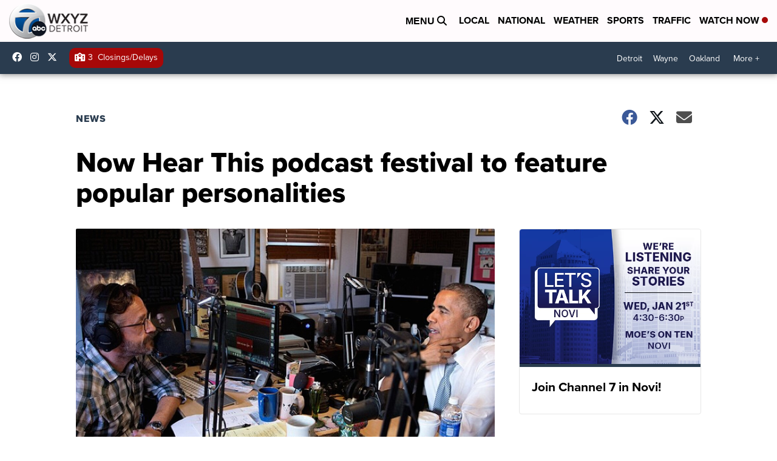

--- FILE ---
content_type: application/javascript; charset=utf-8
request_url: https://fundingchoicesmessages.google.com/f/AGSKWxV6BCrTfp-s7pU7_FC00nR0fWxnjTwQalXVLws2nISaFJw5eOceTIb5y4OMfPiyhKAO1hHQv2zi9bsAlB22OqxlI3ocaDPz0-Ye3ej0uPEkXTPCJOw-HZvD9ayI5jw8MoorWA9a8at14az1-KMw680Lu2YfH-YYL310WlnBOSqOFffxEocj4daB1oHI/_/sponsors_box./dclk_ads./exoclickright./bauer.ads..adserve.
body_size: -1291
content:
window['36394305-22bc-492e-9d8c-cfc888eff0e9'] = true;